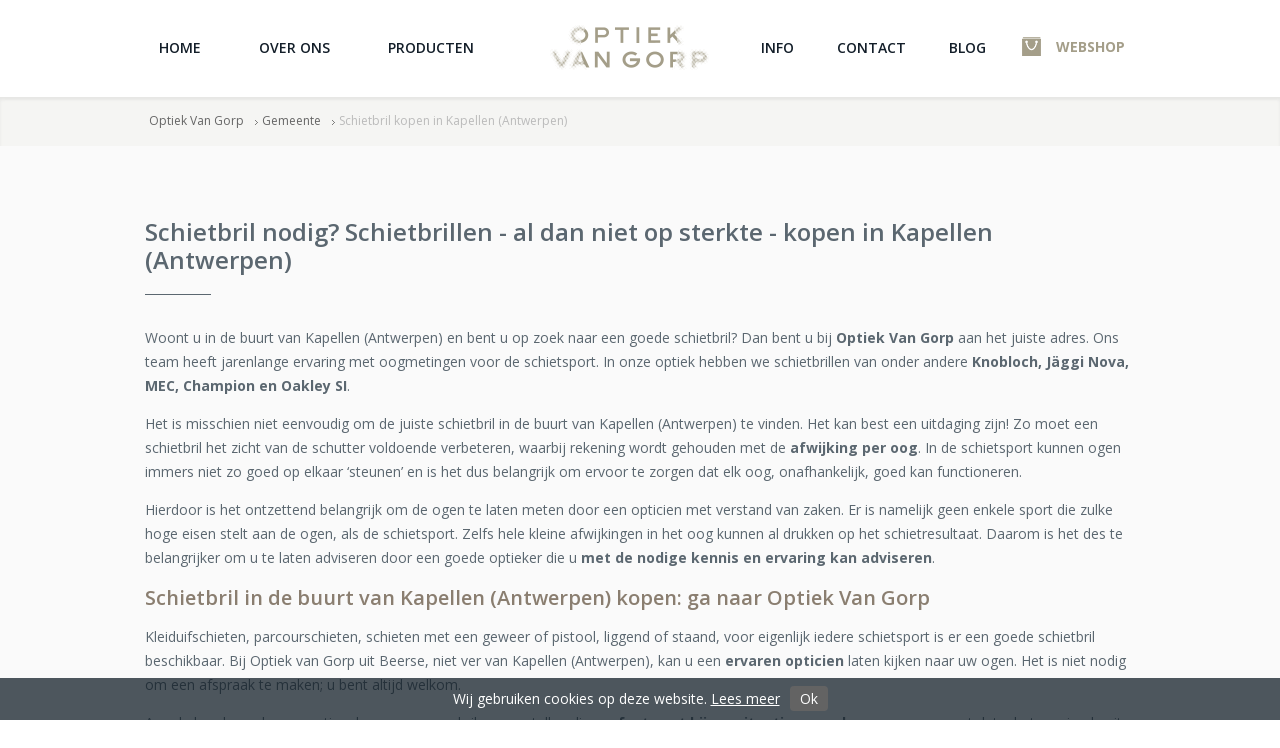

--- FILE ---
content_type: text/html; charset=utf-8
request_url: https://www.optiekvangorp.be/gemeente/schietbril-kopen-in-2950-kapellen-antw/
body_size: 4003
content:
<!DOCTYPE html><html><head><meta charset=utf-8><!--[if IE]><meta http-equiv=X-UA-Compatible content="IE=edge,chrome=1"><![endif]--><meta name=viewport content="width=device-width, initial-scale=0.95, maximum-scale=0.95, minimum-scale=0.95"><title>Schietbril kopen? Schietbrillen op sterkte of niet, opticien in Kapellen (Antwerpen)</title><meta name=description content="Schietbril nodig? Ondek ons ruim aanbod schietbrillen te koop bij je opticien in de buurt van Kapellen (Antwerpen)"><meta name=keywords content="Schietbril kopen in Kapellen (Antwerpen)"><link href="/bundles/screen?v=Dr_aIUxE80rKHNvJk0KjMVgPBJI-6ki67V9SIXtrPE01" rel=stylesheet media=screen><link href="//fonts.googleapis.com/css?family=Open+Sans:300,400,400italic,600,700,700italic" rel=stylesheet><link href="//fonts.googleapis.com/css?family=Patrick+Hand" rel=stylesheet><script src="/bundles/script?v=P2NjT4mo4Auq083MCksAW7jduNCG14Il3PEAGh6jbgE1"></script><script src=/js/jquery.fancybox.pack.min.js></script><!--[if lt IE 9]><script src=js/respond.src.js></script><![endif]--><meta name=HandheldFriendly content=True><link rel=apple-touch-icon sizes=144x144 href=/images/favicons/apple-touch-icon-144x144.png><link rel=icon type=image/png href=/images/favicons/favicon-160x160.png sizes=160x160><meta name=msapplication-TileColor content=#3c4f64><meta name=msapplication-TileImage content=/images/favicons/mstile-144x144.png><link rel="shortcut icon" href=/favicon.ico><script>(function(i,s,o,g,r,a,m){i['GoogleAnalyticsObject']=r;i[r]=i[r]||function(){(i[r].q=i[r].q||[]).push(arguments)},i[r].l=1*new Date();a=s.createElement(o),m=s.getElementsByTagName(o)[0];a.async=1;a.src=g;m.parentNode.insertBefore(a,m)})(window,document,'script','//www.google-analytics.com/analytics.js','ga');ga('create','UA-28342303-43','auto');ga('send','pageview');</script><body><form name=form1 method=post action="/gemeente/schietbril-kopen-in-2950-kapellen-antw/" id=form1><div><input type=hidden name=__VIEWSTATE id=__VIEWSTATE value="/wEPDwUKMTU0NjUwOTIzN2Rk/6szQrHmx7+xavoo5v1+7JaPmqw="></div><div><input type=hidden name=__VIEWSTATEGENERATOR id=__VIEWSTATEGENERATOR value=214DF20E></div><div id=wrapper><header><div class=page-holder><div class=h-area><div class=h-row><strong class=logo><a href="/">Optiek Van Gorp</a></strong> <a href=http://shop.optiekvangorp.be class=link-shop>WEBSHOP</a></div><div class=nav-area-holder><a href=# class=m-nav-link>Menu</a><div class=nav-area><ul class=nav><li class=#><a title=1Home target=_top href="/">Home</a><li class=#><a title="Over ons" href="/over-ons/">Over ons</a><li class=#><a title=Producten href="/producten/">Producten</a></ul><ul class="nav right"><li class=#><a title=Info href="/info/">Info</a><li class=#><a title=Contact href="/contact/">Contact</a><li class=#><a title=Blog href="/blog/">Blog</a></ul></div></div></div></div></header><div id=main><div class=breadcrumbs-area><div class=page-holder><ul><li><a title="Optiek Van Gorp" href="/">Optiek Van Gorp</a><li><a title=Gemente href="/gemeente/">Gemeente</a><li class=last>Schietbril kopen in Kapellen (Antwerpen)</ul></div></div><div class=main-area><div class=page-holder><div id=content-all><div class=txt-area></div><div class=txt-area><h1>Schietbril nodig? Schietbrillen - al dan niet op sterkte - kopen in Kapellen (Antwerpen)</h1><p>Woont u in de buurt van Kapellen (Antwerpen) en bent u op zoek naar een goede schietbril? Dan bent u bij <strong>Optiek Van Gorp</strong> aan het juiste adres. Ons team heeft jarenlange ervaring met oogmetingen voor de schietsport. In onze optiek hebben we schietbrillen van onder andere <strong>Knobloch, Jäggi Nova, MEC, Champion en Oakley SI</strong>.<p>Het is misschien niet eenvoudig om de juiste schietbril in de buurt van Kapellen (Antwerpen) te vinden. Het kan best een uitdaging zijn! Zo moet een schietbril het zicht van de schutter voldoende verbeteren, waarbij rekening wordt gehouden met de <strong>afwijking per oog</strong>. In de schietsport kunnen ogen immers niet zo goed op elkaar ‘steunen’ en is het dus belangrijk om ervoor te zorgen dat elk oog, onafhankelijk, goed kan functioneren.<p>Hierdoor is het ontzettend belangrijk om de ogen te laten meten door een opticien met verstand van zaken. Er is namelijk geen enkele sport die zulke hoge eisen stelt aan de ogen, als de schietsport. Zelfs hele kleine afwijkingen in het oog kunnen al drukken op het schietresultaat. Daarom is het des te belangrijker om u te laten adviseren door een goede optieker die u <strong>met de nodige kennis en ervaring kan adviseren</strong>.<h2>Schietbril in de buurt van Kapellen (Antwerpen) kopen: ga naar Optiek Van Gorp</h2><p>Kleiduifschieten, parcourschieten, schieten met een geweer of pistool, liggend of staand, voor eigenlijk iedere schietsport is er een goede schietbril beschikbaar. Bij Optiek van Gorp uit Beerse, niet ver van Kapellen (Antwerpen), kan u een <strong>ervaren opticien</strong> laten kijken naar uw ogen. Het is niet nodig om een afspraak te maken; u bent altijd welkom.<p>Aan de hand van de oogmeting, kunnen we een bril samenstellen die <strong>perfect past bij uw situatie en noden</strong>, en ervoor zorgt dat u het maximale uit uw zicht kan halen tijdens een schietsessie.<h2>Verschillende merken schietbrillen</h2><p>Optiek Van Gorp heeft in de afgelopen jaren al honderden schutters aan een bril geholpen. Wij hebben dan ook een <strong>ruim assortiment met verschillende merken</strong>. Zo zijn we <em>premium dealer</em> van Knobloch en Champion, maar leveren we ook brillen van MEC en Jäggi Nova.<p>We bieden ook schietbrillen <strong>geoptimaliseerd voor de jacht</strong> aan: Oakley SI heeft verschillende modellen, speciaal ontwikkeld voor de jacht.<p>Woont u in de buurt van Kapellen (Antwerpen) en wil u de brillen eens in het echt zien? <a href="/contact/" target=_blank>Kom dan langs bij Optiek van Gorp</a>. De koffie staat klaar.</div></div></div></div><div class=product-row><div class=page-holder><div class=ico><img src=/images/image07.png alt="Naar de webshop" width=80 height=80></div><div class=txt-box><div class=hold><p>In onze webshop kunt u terecht voor contactlenzen, zonnebrillen, sportbrillen, verrekijkers, nachtkijkers en schietbrillen.</div><a href=http://shop.optiekvangorp.be class=btn>NAAR DE WEBSHOP</a></div></div></div><div class=news-area><div class=inner><div class=txt-box><h3>Nieuwsbrief</h3><p>Ontvang als eerste aanbiedingen, nieuws &amp; tips</div><div class=news-hold><div class=row><div class=email-row><div class=decor-field><input name=newsletter1$txtEmail type=text id=txtEmail placeholder="Geef je e-mail adres in" required email=true></div><input type=submit name=newsletter1$btnSubmit value=Inschrijven id=btnSubmit class=btnSubmit></div></div></div></div></div></div><footer><div class=f-area><div class=page-holder><div class=ttl-fb><h3><a target=_blank href=https://www.facebook.com/OptiekVanGorp><strong>VOLG &amp; LIKE</strong> OPTIEK VAN GORP OP <strong>FACEBOOK</strong></a></h3></div><div class=f-holder><div class=box><h4>OPTIEK VAN GORP</h4><ul><li>Gasthuisstraat 6<li>2340 Beerse<li>T: 014-61.91.49<li class=mail><a href=mailto:info@optiekvangorp.be>info@optiekvangorp.be</a></ul></div><div class=box><h4>INFORMATIE</h4><ul><li><a href="/">Home</a><li><a href="/over-ons/">Over ons</a><li><a href="/blog/">Blog</a><li><a href="/contact/">Contact</a></ul></div><div class=box><h4>PRODUCTEN</h4><ul><li><a href="/producten/brillen/" target=_top>Brillen</a><li><a href="/producten/zonnebrillen/" target=_top>Zonnebrillen</a><li><a href="/producten/lenzen/" target=_top>Contactlenzen</a><li><a href="/producten/sportbrillen/" target=_top>Sportbrillen</a><li><a href="/producten/hoorapparaten/" target=_top>Gehoortoestellen</a><li><a href="/producten/verrekijkers-nachtkijkers/" target=_top>Verrekijkers</a></ul></div></div><div class=f-frame><h3>OPENINGSUREN</h3><div class=holder><div class=frame><ul><li>Ma:<span style=white-space:pre> </span>&nbsp; &nbsp; &nbsp; 09.00 tot 12.30 - 13.00 tot 18.00<li><span class=txt>Di:<span style=white-space:pre> </span></span>09.00 tot 12.30 - 13.00 tot 18.00<li><span class=txt>Wo:<span style=white-space:pre> </span></span>09.00 tot 12.30 - 13.00 tot 18.00</ul><ul><li><span class=txt>Do:<span style=white-space:pre> </span></span>Gesloten<li><span class=txt>Vr:<span style=white-space:pre> </span></span>09.00 tot 12.30 - 13.00 tot 18.00<li><span class=txt>Za:<span style=white-space:pre> </span></span>09.00 tot 17.00</ul></div><a href=https://shop.optiekvangorp.be class=btn>BEZOEK ONZE WEBSHOP</a></div></div></div></div><div class=f-row><div class=page-holder><ul class=f-nav><li>© Copyright Optiek Van Gorp<li><a href="/algemene-voorwaarden/">Algemene voorwaarden</a><li><a href="/gemeente/">Gemeente</a><li><a href="/sitemap/">Sitemap</a></ul><strong class=dev-info><a target=_blank href=http://www.w247.be>webdesign w247.be</a></strong></div></div></footer><script>window.$zopim||(function(d,s){var z=$zopim=function(c){z._.push(c)},$=z.s=d.createElement(s),e=d.getElementsByTagName(s)[0];z.set=function(o){z.set._.push(o)};z._=[];z.set._=[];$.async=!0;$.setAttribute('charset','utf-8');$.src='//v2.zopim.com/?3o1BwVkEsgzsApclT1gc9tyweYh4hWNy';z.t=+new Date;$.type='text/javascript';e.parentNode.insertBefore($,e)})(document,'script');</script></div></form>

--- FILE ---
content_type: text/css; charset=utf-8
request_url: https://www.optiekvangorp.be/bundles/screen?v=Dr_aIUxE80rKHNvJk0KjMVgPBJI-6ki67V9SIXtrPE01
body_size: 8450
content:
.fancybox-wrap,.fancybox-skin,.fancybox-outer,.fancybox-inner,.fancybox-image,.fancybox-wrap iframe,.fancybox-wrap object,.fancybox-nav,.fancybox-nav span,.fancybox-tmp{padding:0;margin:0;border:0;outline:none;vertical-align:top}.fancybox-wrap{position:absolute;top:0;left:0;z-index:8020}.fancybox-skin{position:relative;background:#f9f9f9;color:#444;text-shadow:none;-webkit-border-radius:4px;-moz-border-radius:4px;border-radius:4px}.fancybox-opened{z-index:8030}.fancybox-opened .fancybox-skin{-webkit-box-shadow:0 10px 25px rgba(0,0,0,.5);-moz-box-shadow:0 10px 25px rgba(0,0,0,.5);box-shadow:0 10px 25px rgba(0,0,0,.5)}.fancybox-outer,.fancybox-inner{position:relative}.fancybox-inner{overflow:hidden}.fancybox-type-iframe .fancybox-inner{-webkit-overflow-scrolling:touch}.fancybox-error{color:#444;font:14px/20px "Helvetica Neue",Helvetica,Arial,sans-serif;margin:0;padding:15px;white-space:nowrap}.fancybox-image,.fancybox-iframe{display:block;width:100%;height:100%}.fancybox-image{max-width:100%;max-height:100%}#fancybox-loading,.fancybox-close,.fancybox-prev span,.fancybox-next span{background-image:url('../images/fancybox/fancybox_sprite.png')}#fancybox-loading{position:fixed;top:50%;left:50%;margin-top:-22px;margin-left:-22px;background-position:0 -108px;opacity:.8;cursor:pointer;z-index:8060}#fancybox-loading div{width:44px;height:44px;background:url('../images/fancybox/fancybox_loading.gif') center center no-repeat}.fancybox-close{position:absolute;top:-18px;right:-18px;width:36px;height:36px;cursor:pointer;z-index:8040}.fancybox-nav{position:absolute;top:0;width:40%;height:100%;cursor:pointer;text-decoration:none;background:transparent url('../images/fancybox/blank.gif');-webkit-tap-highlight-color:rgba(0,0,0,0);z-index:8040}.fancybox-prev{left:0}.fancybox-next{right:0}.fancybox-nav span{position:absolute;top:50%;width:36px;height:34px;margin-top:-18px;cursor:pointer;z-index:8040;visibility:hidden}.fancybox-prev span{left:10px;background-position:0 -36px}.fancybox-next span{right:10px;background-position:0 -72px}.fancybox-nav:hover span{visibility:visible}.fancybox-tmp{position:absolute;top:-99999px;left:-99999px;visibility:hidden;max-width:99999px;max-height:99999px;overflow:visible!important}.fancybox-lock{overflow:hidden!important;width:auto}.fancybox-lock body{overflow:hidden!important}.fancybox-lock-test{overflow-y:hidden!important}.fancybox-overlay{position:absolute;top:0;left:0;overflow:hidden;display:none;z-index:8010;background:url('../images/fancybox/fancybox_overlay.png')}.fancybox-overlay-fixed{position:fixed;bottom:0;right:0}.fancybox-lock .fancybox-overlay{overflow:auto;overflow-y:scroll}.fancybox-title{visibility:hidden;font:normal 13px/20px "Helvetica Neue",Helvetica,Arial,sans-serif;position:relative;text-shadow:none;z-index:8050}.fancybox-opened .fancybox-title{visibility:visible}.fancybox-title-float-wrap{position:absolute;bottom:0;right:50%;margin-bottom:-35px;z-index:8050;text-align:center}.fancybox-title-float-wrap .child{display:inline-block;margin-right:-100%;padding:2px 20px;background:transparent;background:rgba(0,0,0,.8);-webkit-border-radius:15px;-moz-border-radius:15px;border-radius:15px;text-shadow:0 1px 2px #222;color:#fff;font-weight:bold;line-height:24px;white-space:nowrap}.fancybox-title-outside-wrap{position:relative;margin-top:10px;color:#fff}.fancybox-title-inside-wrap{padding-top:10px}.fancybox-title-over-wrap{position:absolute;bottom:0;left:0;color:#fff;padding:10px;background:#000;background:rgba(0,0,0,.8)}@media only screen and (-webkit-min-device-pixel-ratio:1.5),only screen and (min--moz-device-pixel-ratio:1.5),only screen and (min-device-pixel-ratio:1.5){#fancybox-loading,.fancybox-close,.fancybox-prev span,.fancybox-next span{background-image:url('../images/fancybox/fancybox_sprite@2x.png');background-size:44px 152px}#fancybox-loading div{background-image:url('../images/fancybox/fancybox_loading@2x.gif');background-size:24px 24px}}article,aside,details,figcaption,figure,footer,header,hgroup,nav,section{display:block}html{height:100%}body{margin:0;color:#5b6770;font:14px "Open Sans",Arial,Helvetica,sans-serif;background:#fff;min-width:320px}img{border:0;vertical-align:top;max-width:100%;height:auto}a{color:#5b6770;outline:none;text-decoration:underline}a:hover{text-decoration:none}form,fieldset{margin:0;padding:0;border:0}input,textarea,select{font:100% "Open Sans",Arial,Helvetica,sans-serif;vertical-align:middle;outline:none;color:#5b6770}input[type=text],input[type=email],input[type=reset],input[type=button],input[type=submit],button,textarea{-webkit-appearance:none;-webkit-border-radius:0}#wrapper{width:100%;overflow:hidden;position:relative}.page-holder{max-width:990px;padding:0 7px;margin:0 auto}.page-holder:after{content:"";clear:both;display:block}.fixed header{position:fixed;top:0;left:0;width:100%;z-index:1000;background:#fff;box-shadow:0 0 7px #bbb;-webkit-box-shadow:0 0 7px #bbb}.fixed #wrapper{padding-top:97px}.h-area{padding:27px 0 11px;position:relative}.logo{position:absolute;top:25px;left:50%;margin:0 0 0 -90px;background:url(../images/bg-logo.png) no-repeat;width:159px;height:45px;overflow:hidden;text-indent:-9999px}.logo a{display:block;height:100%}.m-nav-link{display:none;line-height:18px;background:#a49e89 url(../images/bg-drop-link.gif) no-repeat 100% 0;padding:10px 56px 9px 15px;font-weight:600;color:#fff;text-decoration:none;text-transform:uppercase}.link-shop{position:absolute;right:10px;top:37px;color:#a49e89;font-weight:700;text-decoration:none;padding:0 0 0 34px;background:url(../images/ico-shop.png) no-repeat}.link-shop:hover{text-decoration:underline}.nav-area{padding:0 120px 20px 0}.nav-area:after{content:"";clear:both;display:block}.nav-area .nav{margin:0;padding:0;list-style:none;float:left;font-size:14px;line-height:18px}.nav-area .nav.right{float:right}.nav-area .nav>li{float:left;position:relative;margin:0 30px 0 0}.nav-area .nav.right>li{float:left;position:relative;margin:0 15px 0 0}.nav-area .nav>li>a{position:relative;z-index:10;display:block;padding:9px 14px;color:#131e29;text-decoration:none;text-transform:uppercase;border-top:3px solid #fff;font-weight:600}.nav-area .nav>li.active>a{background:#fff;border-top:3px solid #d7882c;box-shadow:0 0 2px 0 #ccc;-webkit-box-shadow:0 0 3px 0 #ccc}.nav-area .nav>li:hover>a,.nav-area .nav>li>a:hover{background:#fff;border-top:3px solid #d7882c;box-shadow:0 0 3px #ccc;-webkit-box-shadow:0 0 3px #ccc}.nav-area .nav>li.drop:hover>a{box-shadow:3px -3px 3px -3px #ccc;-webkit-box-shadow:3px -3px 3px -3px #ccc}.nav-area .nav>li.drop.active>a:after,.nav-area .nav>li.drop:hover>a:after,.nav-area .nav>li>a:hover:after{display:block}.nav-area .nav>li.drop>a:after{display:none;content:"";position:absolute;left:0;top:0;width:100%;height:100%;box-shadow:-3px 0 3px -3px #ddd;-webkit-box-shadow:-3px 0 3px -3px #ddd}.nav-area .nav>li:hover ul{display:block}.nav-area .nav ul{display:none;z-index:1;position:absolute;top:100%;left:0;width:184px;background:#fff;margin:-1px 0 0;padding:23px 28px 12px;list-style:none;font-size:13px;box-shadow:0 0 3px #ddd;-webkit-box-shadow:0 0 3px #ddd}.nav-area .nav ul li{padding:0 0 10px}.nav-area .nav ul a{text-decoration:none;color:#615c5a}.nav-area .nav ul a:hover{text-decoration:underline}.nav-area .drop-arrow{display:none;position:absolute;right:0;overflow:hidden;text-indent:-9999px;top:0;background:url(../images/bg-drop-arrow02.png) no-repeat 50% 50%;width:40px;height:100%}.nav-area .drop-arrow.active{background:url(../images/bg-drop-arrow-active02.png) no-repeat 50% 50%}.nav-area li.active .drop-arrow{background:url(../images/bg-drop-arrow.png) no-repeat 50% 50%}.nav-area li.active .drop-arrow.active{background:url(../images/bg-drop-arrow-active.png) no-repeat 50% 50%}.top-img-area{background:url(../images/bg-top-img-area.jpg) no-repeat 50% 50%;background-size:cover;overflow:hidden;padding:233px 0 60px}.top-img-area .holder{max-width:780px;margin:0 auto;text-align:center;color:#fff}.top-img-area .holder h2{position:relative;margin:0 0 28px;padding:0 0 29px;font-size:24px;line-height:28px;text-transform:uppercase}.top-img-area .holder h2:after{content:"";position:absolute;bottom:0;left:50%;margin:0 0 0 -33px;width:66px;height:1px;background:#fff}.top-img-area .holder p{margin:0 0 173px;font-size:24px;line-height:30px;font-weight:300}.top-img-area .holder .btn-bottom{display:block;overflow:hidden;text-indent:-9999px;background:url(../images/bg-bottom-arrow.png) no-repeat;width:43px;height:25px;margin:0 auto}.product-area{background:#f3f1ed;padding:37px 0 50px;overflow:hidden}.product-area h3{position:relative;margin:0 0 27px;padding:0 0 21px;font-size:18px;line-height:22px;color:#5b6770;text-align:center;text-transform:uppercase}.product-area h3:after{content:"";position:absolute;bottom:0;left:50%;margin:0 0 0 -33px;width:66px;height:1px;background:#5b6770}.product-area p{max-width:630px;margin:0 auto 22px;font-size:14px;line-height:24px;text-align:center}.product-lst{margin:0;padding:0;list-style:none;overflow:hidden}.product-lst li{float:left;width:33.3%}.product-lst a{display:block;cursor:pointer;position:relative;text-decoration:none}.product-lst a:hover .hover-box{display:block}.product-lst .hover-box{display:none;position:absolute;top:0;left:0;width:100%;height:100%;background:url(../images/bg-product-lst-hover.png)}.product-lst .black-item .hover-box{background:url(../images/bg-product-lst-black-hover.png)}.product-lst .hover-box .holder{display:table;width:100%;height:100%}.product-lst .hover-box .frame{padding:0 5px;display:table-cell;vertical-align:middle;text-align:center}.product-lst .hover-box .holder span{border:2px solid #131e29;display:inline-block;vertical-align:top;font-size:14px;line-height:18px;color:#131e29;padding:8px 19px;letter-spacing:1px;font-weight:600}.product-lst .black-item .holder span{border-color:#fff;color:#fff}.product-row{background:#c7c4b7;overflow:hidden;padding:50px 0}.product-row .ico{float:left;padding:0 5% 0 0}.product-row .txt-box{overflow:hidden;padding:15px 0 0}.product-row .txt-box .hold{float:left;max-width:480px;width:56%}.product-row .txt-box .hold p{margin:0;font-size:18px;line-height:22px;color:#fff}.product-row .txt-box .btn{float:right;position:relative;margin:8px 0 0;border:2px solid #fff;padding:7px 50px 6px 25px;letter-spacing:1px;color:#fff;text-decoration:none}.product-row .txt-box .btn:hover{background:#8a7e70;border-color:#8a7e70}.product-row .txt-box .btn:after{content:"";position:absolute;right:18px;top:12px;background:url(../images/bg-arrow-white.png) no-repeat;width:19px;height:10px;overflow:hidden}.btnShop{position:relative;margin:8px 0 0;border:2px solid #d7882c;padding:7px 50px 6px 25px;letter-spacing:1px;color:#d7882c;text-decoration:none}.btnShop:hover{text-decoration:underline}.btnShop:after{content:"";position:absolute;right:18px;top:12px;background:url(../images/bg-arrow-btn03.png) no-repeat;width:19px;height:10px;overflow:hidden}.info-holder{background:url(../images/bg-info-holder.jpg) no-repeat 50% 50%;background-size:cover;padding:89px 0 92px;color:#fff;text-align:center}.info-holder p{max-width:540px;margin:0 auto;font-size:30px;line-height:36px}.experts-area{background:#e5e2da;overflow:hidden;padding:67px 0 35px}.experts-area h3{text-align:center;margin:0 0 27px;color:#5b6770;font-size:18px;line-height:22px;padding:0 0 22px;position:relative}.experts-area h3:after{content:"";position:absolute;bottom:0;left:50%;margin:0 0 0 -32px;width:65px;height:1px;overflow:hidden;background:#5b6770}.experts-area p{margin:0 auto 27px;max-width:600px;text-align:center;font-size:14px;line-height:24px}.people-lst{margin:0 -30px 0 0;padding:0;list-style:none;text-align:center}.people-lst li{display:inline-block;vertical-align:top;width:100px;margin:0 19px 35px}.people-lst li:first-child{margin-left:0}.people-lst .img{display:block;height:100%;text-decoration:none;position:relative;border:3px solid #8a7e70;border-radius:129px;-webkit-border-radius:129px;margin-bottom:14px}.people-lst .img img{display:block;border-radius:129px;-webkit-border-radius:129px}.people-lst .img a:hover .txt{display:block}.people-lst .img .txt{display:none;border-radius:129px;-webkit-border-radius:129px;position:absolute;color:#fff;top:0;left:0;width:100%;height:100%;background:url(../images/bg-people-lst-hover.png)}.people-lst .img .txt span{display:block;padding:57px 0 0;letter-spacing:1px;font-size:12px;line-height:16px;font-weight:600}.people-lst h4{margin:0;font-size:14px;line-height:18px;color:#8a7e70;font-weight:300}.people-lst h4 a{text-decoration:none;color:#8a7e70}.people-lst h4 a:hover{text-decoration:underline}.blog-area{background:url(../images/bg-blog-area.jpg) no-repeat 50% 50%;background-size:cover;padding:47px 0 172px}.blog-area h3{text-align:center;margin:0 0 40px;color:#fff;font-size:18px;line-height:22px;padding:0 0 21px;position:relative}.blog-area h3:after{content:"";position:absolute;bottom:0;left:50%;margin:0 0 0 -32px;width:65px;height:1px;overflow:hidden;background:#fff}.blog-lst{margin:0;padding:0;list-style:none;text-align:center}.blog-lst li{text-align:left;display:inline-block;vertical-align:top;max-width:385px;width:39%;margin:0 3.1%;background:#fff}.blog-lst.inner{margin:0 -40px 0 0}.blog-lst.inner li{max-width:470px;background:none;width:46%;margin:0;padding:0 4% 50px 0}.blog-lst.inner .holder{background:#fff}.blog-lst .txt-box{padding:30px 38px 41px}.blog-lst .txt-box .date{display:block;color:#8a7e70;font-size:14px;line-height:18px}.blog-lst .txt-box h4{margin:0 0 22px;color:#5b6770;font-size:18px;padding:0 0 15px;font-weight:600;line-height:22px;position:relative}.blog-lst .txt-box h4 a{text-decoration:none}.blog-lst h4:after{content:"";position:absolute;bottom:0;left:0;width:41px;height:1px;overflow:hidden;background:#8a7e70}.blog-lst p{margin:0 0 11px;color:#5b6770;font-size:14px;line-height:24px}.blog-lst .btn-more{text-align:right}.blog-lst .btn-more a{display:inline-block;vertical-align:top;border:2px solid #5b6770;background:#fff;color:#5b6770;font-size:14px;line-height:18px;padding:8px 22px 8px;text-decoration:none}.blog-lst .btn-more a:hover{background:#5b6770;color:#fff}.breadcrumbs-area{background:#f5f5f3;overflow:hidden;box-shadow:0 3px 3px #e7e7e5 inset;-webkit-box-shadow:0 3px 3px #e7e7e5 inset;padding:16px 0 17px}.breadcrumbs-area ul{margin:0;padding:0;list-style:none;font-size:12px;line-height:16px;color:#bbb}.breadcrumbs-area li{display:inline-block;vertical-align:top;background:url(../images/bullet-arrow.png) no-repeat 100% 7px;padding:0 14px 0 4px}.breadcrumbs-area li.last,.breadcrumbs-area li:last-child{background:none}.breadcrumbs-area a{color:#666;text-decoration:none}.breadcrumbs-area a:hover{text-decoration:underline}.main-area{overflow:hidden;padding:36px 0 45px;background:#fafafa}#sidebar{margin:5px 0 0;float:left;max-width:270px;width:28%}.side-block{background:#fff;border-top:6px solid #d7882c;box-shadow:0 0 4px #f0f0f0;-webkit-box-shadow:0 0 4px #f0f0f0;padding:19px 18px 10px}.side-block h3{margin:0 0 12px;font-weight:normal;font-size:16px;line-height:20px}.side-nav{margin:0;padding:0 0 28px;list-style:none;font-size:14px;line-height:18px}.side-nav li{overflow:hidden;vertical-align:top;border-bottom:1px solid #e8e8e8;padding:10px 0}.side-nav li a{display:block;color:#5b6770;background:url(../images/bullet-arrow.png) no-repeat 4px 12px;text-decoration:none;padding:5px 0 5px 16px}.side-nav li ul{padding:0 0 0 10px}.side-nav li li a{overflow:hidden;vertical-align:top;border:none;padding:2px 0;background:none}.side-nav li li{display:block;border:none;color:#5b6770;background:none;background:url(../images/bullet-arrow.png) no-repeat 4px 12px;text-decoration:none;padding:5px 0 0 16px}.side-nav li li a:hover,.side-nav li a:hover{color:#d7882c;text-decoration:underline}.side-nav li.active a{color:#d7882c}#content{float:right;width:660px;max-width:67%}#content.full{float:none;width:auto;max-width:none}.txt-area.center{text-align:center}.txt-area h1{margin:0 0 31px;position:relative;font-size:24px;line-height:28px;padding:0 0 21px;font-weight:600}.txt-area h1:after{content:"";position:absolute;bottom:0;left:0;width:66px;height:1px;background:#5b6770}.txt-area h2{position:relative;font-size:20px;line-height:22px;font-weight:600;color:#8a7e70}.txt-area.center h1:after{left:50%;margin:0 0 0 -33px}.txt-area{margin:0 0 36px;font-size:14px;line-height:24px}.txt-box a,.news-lst a,.txt-area a{color:#d7882c}#content .product-lst .hover-box .holder span{font-size:12px}#content .product-lst{padding:0 0 22px}.news-lst{margin:0;padding:0;list-style:none}.news-lst li{border-top:1px solid #e8e8e8;overflow:hidden;vertical-align:top;padding:33px 0 40px}.news-lst li:first-child{border:0}.news-lst h2{margin:0 0 14px;color:#d7882c;font-size:18px;line-height:22px;font-weight:600}.news-lst .holder{overflow:hidden}.news-lst .img{float:left;max-width:220px;width:34%;padding:6px 4% 0 0}.news-lst .txt-box{overflow:hidden}.news-lst p{margin:0 0 25px;font-size:14px;line-height:24px}.map-area{height:450px;overflow:hidden;position:relative}.map-area img{max-width:none}.map-area>div{height:100%;position:relative}.news-area{background:#989482;padding:10px 20px 30px 24px;overflow:hidden}.news-area .inner{max-width:990px;margin:0 auto}.news-area .txt-box{float:left;max-width:436px;width:39%;color:#fff;padding:14px 2% 0 0}.news-area.inner .txt-box{max-width:682px;padding-top:6px;width:60%}.side-social h3,.news-area .txt-box h3{color:#fff;margin:0 0 3px;font-size:20px;line-height:24px;font-weight:600}.news-area.inner .txt-box h3{margin:0 0 12px}.news-area .txt-box p{margin:0;font-size:16px;line-height:19px}.news-area.inner .txt-box p{margin:0 0 8px}.news-area .news-hold{overflow:hidden;padding:12px 0 0}.news-area .news-hold .row{position:relative;padding:0 153px 0 0}.news-area .news-hold .decor-field{background:#fff;padding:0 16px;overflow:hidden}.news-area .news-hold .decor-field.error{background:#faafaf}.news-area .news-hold .decor-field input{float:left;width:100%;color:#8f8f8f;font-size:16px;height:20px;padding:14px 0;border:0;background:none}.news-area .news-hold .decor-field.error input{color:#d90000}.news-area .news-hold input[type="submit"]{position:absolute;right:0;top:0;background:#131e29;color:#fff;border:0;cursor:pointer;padding:0;font-size:16px;width:149px;height:48px;border-radius:5px;-webkit-border-radius:5px}.news-area .news-hold input[type="submit"]:hover{background:#1b2530}.contact-area{padding:0 0 30px}.contact-area:after{content:"";clear:both;display:block}.contact-form-hold{float:left;max-width:525px;width:53%;padding:0}.contact-side h3,.contact-form-hold h2{margin:0 0 26px;text-transform:uppercase;color:#d7882c;font-size:18px;line-height:22px;font-weight:600}.contact-form .error-txt{display:block;background:#e42d2d;color:#fff;font-style:italic;font-size:14px;line-height:18px;padding:8px 11px 9px;margin:0 0 17px}.contact-form .row{overflow:hidden;padding:0 0 7px}.contact-form .row label{float:left;width:130px;font-size:14px;line-height:17px;padding:7px 19px 0 0}.contact-form .row .decor-txt-area,.contact-form .row .decor-field{overflow:hidden;border:1px solid #c9c6b9;padding:0 10px;background:#fff}.contact-form .row .decor-txt-area.error,.contact-form .row .decor-field.error{overflow:hidden;border:1px solid #d90000;background:#faafaf}.contact-form .row .decor-field input{float:left;width:100%;padding:7px 0;background:none;border:0;font-size:14px;height:18px}.contact-form .row .decor-txt-area textarea{overflow:auto;margin:0;resize:none;float:left;width:100%;padding:10px 0;background:none;border:0;font-size:14px;line-height:18px;height:100px}.contact-form .btn-box{overflow:hidden;padding:5px 0 0 149px}.contact-form .btn-box input{display:block;width:145px;height:45px;border:2px solid #5b6770;padding:0;cursor:pointer;background:none;font-size:14px;font-weight:600}.contact-form .btn-box input:hover{background:#5b6770;color:#fff}.contact-side{float:right;max-width:345px;width:35%;background:#fff;border-top:6px solid #d7882c;box-shadow:0 0 4px #f0f0f0;-webkit-box-shadow:0 0 4px #f0f0f0}.contact-side .holder{padding:15px 20px 0}.contact-side .box{border-top:1px solid #e8e8e8;padding:35px 0}.contact-side .box:first-child{border:0;padding-top:0}.contact-side ul{margin:0;padding:0;list-style:none;line-height:24px}.contact-side ul a{color:#d7882c;text-decoration:underline}.contact-side ul a:hover{text-decoration:none}.contact-side ul li{overflow:hidden;vertical-align:top}.contact-side ul .txt{width:48px;float:left}.contact-side ul .time{overflow:hidden;display:block}.f-area{background:#131e29 url(../images/bg-f-area.gif) no-repeat 50% 50%;background-size:cover;overflow:hidden;padding:119px 0 50px}.ttl-fb{text-align:center}.ttl-fb h3{position:relative;margin:0 0 82px;display:inline-block;vertical-align:top;font-size:18px;line-height:21px;font-weight:300;color:#fff;letter-spacing:2px;background:url(../images/bg-ttl-fb.png) no-repeat;padding:0 54px 0 49px}.ttl-fb h3:after{content:"";position:absolute;right:0;top:-6px;background:url(../images/bg-ttl-fb02.png) no-repeat;width:38px;height:38px;overflow:hidden}.ttl-fb h3 strong{font-weight:600}.ttl-fb h3 a{color:#fff;text-decoration:none}.f-row{background:#121c28;overflow:hidden;padding:11px 0 4px}.f-holder{overflow:hidden;padding:0 0 11px}.f-holder .box{float:left;max-width:360px;width:37%;padding:0 4% 0 0}.f-holder .box.last,.f-holder .box:last-child{padding:0;width:auto;overflow:hidden;float:none}.f-frame h3,.f-holder .box h4{margin:0 0 19px;color:#5b6770;font-size:14px;line-height:18px;font-weight:600}.f-holder .box ul{margin:0;padding:0;list-style:none;font-size:14px;line-height:24px;color:#fff}.f-holder .box a{color:#fff;text-decoration:none}.f-holder .box a:hover{text-decoration:underline}.f-holder .box .mail a{color:#d7882c;text-decoration:underline}.f-holder .box .mail a:hover{text-decoration:none}.f-frame .holder{overflow:hidden}.f-frame .holder ul{margin:0;padding:0 28px 0 0;list-style:none;font-size:14px;line-height:24px;color:#fff;float:left}.f-frame .holder ul .txt{width:50px;display:inline-block;vertical-align:top}.f-frame .btn{float:right;position:relative;border:2px solid #8a7e70;padding:6px 50px 6px 24px;color:#8a7e70;margin:17px 0 0;text-decoration:none}.f-frame .btn:hover{background:#fff;border-color:#fff}.f-frame .btn:after{content:"";position:absolute;right:17px;top:11px;background:url(../images/bg-arrow-btn02.png) no-repeat;width:19px;height:10px;overflow:hidden}.f-nav{float:left;margin:0;padding:0;list-style:none;font-size:12px;line-height:16px;width:80%}.f-nav li{display:inline-block;vertical-align:top;padding:0 8% 10px 0}.f-nav a{color:#464e57}.dev-info{display:block;text-align:right;padding:0 0 0 15px;font-weight:normal;font-size:12px;line-height:16px}.dev-info a{text-decoration:none;color:#464e57}.dev-info a:hover{text-decoration:underline}@media screen and (max-width:950px){.page-holder{max-width:880px}.h-row{overflow:hidden;padding:0 30px 18px;border-bottom:1px solid #c9c6bd;margin:0 0 15px}.logo{float:left;left:auto;margin:0;top:auto;position:relative}.link-shop{float:right;position:relative;top:auto;right:auto;margin:18px 0 0}.nav-area{text-align:center;padding:0}.nav-area .nav{float:none!important;display:inline-block;vertical-align:top;text-align:left}.nav-area .nav>li{margin:0 36px}.h-area{padding:20px 0 18px}.blog-lst li{width:43%}.f-frame .btn{float:none;display:inline-block;vertical-align:top}.f-frame .frame{overflow:hidden}.people-lst li:first-child,.people-lst li{margin:0 20px 35px}.people-lst{margin:0}.blog-lst.inner{margin:0}.blog-lst.inner li{padding:0 2% 40px}}@media screen and (max-width:870px){.contact-form-hold{width:56%}.contact-side{width:37%}.nav-area .nav>li{margin:0 30px}.f-nav li{padding-right:5%}}@media screen and (max-width:800px){.nav-area .nav>li{margin:0 24px}.news-area.inner .txt-box,.news-area .txt-box{float:none;width:auto;max-width:none;padding:0 0 5px}.news-area{padding-bottom:22px}}@media screen and (min-width:751px){.nav-area .nav>li ul{display:none!important}.nav-area .nav>li:hover ul,.nav-area{display:block!important}}@media screen and (max-width:750px){.contact-form-hold{padding:0 0 50px}.contact-form-hold,.contact-side{float:none;width:auto;max-width:none}.fixed header{position:relative!important}.fixed #wrapper{padding:0!important}.m-nav-link{display:block}.nav-area-holder{padding:1px 30px}.nav-area{padding:2px 0;display:none}.nav-area .nav{display:block}.nav-area .nav.right>li,.nav-area .nav>li{background:#e6e3da;float:none;margin:0 0 2px}.nav-area .nav>li>a{border:0;padding-right:55px}.nav-area .nav>li:hover>a,.nav-area .nav>li>a:hover{border:0;box-shadow:none;-webkit-box-shadow:none;background:#dfdbcf}.nav-area .nav>li.drop>a:after{display:none!important}.nav-area .nav>li.active>a{background:#a49e89;color:#fff;border:0;box-shadow:none!important;-webkit-box-shadow:none!important}.nav-area .nav ul{position:relative;margin:0;display:none;width:auto;box-shadow:none;-webkit-box-shadow:none;background:#d6d2c6;padding:0}.nav-area .nav li:hover ul{display:none}.nav-area .nav ul li{padding:0;border-top:2px solid #fff}.nav-area .nav ul a{display:block;padding:6px 15px 7px 15px}.nav-area .nav .drop-arrow{display:block}.top-img-area{padding:100px 0 60px}.top-img-area .holder p{margin:0 0 80px}.product-row .txt-box .hold{float:none;width:auto;max-width:none;padding:0 0 5px}.product-row .txt-box{padding:4px 0 0}.product-row .txt-box .btn{float:none;display:inline-block;vertical-align:top}.f-nav{float:none;text-align:center;width:auto}.f-nav li{padding:0 15px 10px}.dev-info{text-align:center;padding:0}.blog-lst li{margin:0 2%;width:45%}.blog-lst .txt-box{padding:30px 28px 39px}#sidebar,#content{float:none;width:auto;max-width:none}#sidebar{margin:0}}@media screen and (max-width:650px){.product-lst li{width:50%}.product-lst .hover-box{display:block}.product-lst .hover-box .holder span{font-size:12px;border:0}.product-row .ico{width:55px}.product-row .txt-box{padding:0}.product-row{padding:35px 0}.product-row .txt-box .hold p{font-size:16px}.info-holder{padding:68px 0 72px}.info-holder p{font-size:26px;line-height:32px}.blog-lst li{display:block;margin:0 auto 25px;width:auto}.blog-area{padding:40px 0 90px}.top-img-area .holder p{font-size:21px;line-height:27px}.top-img-area{padding:80px 0 50px}.people-lst li:first-child,.people-lst li{margin:0 9px 35px}.f-area{padding:70px 0 30px}.f-holder .box.last,.f-holder .box:last-child,.f-holder .box{float:none;display:inline-block;vertical-align:top;width:45%;max-width:45%;padding:0 4% 35px 0}.ttl-fb{padding:0 7px}.top-img-area .holder h2{font-size:20px}.news-lst li{padding:18px 0 12px}}@media screen and (max-width:580px){.contact-form .row label{float:none;display:block;width:auto;padding:0 0 7px}.contact-form .btn-box{padding-left:0}.contact-form .btn-box input{width:100%}.blog-lst.inner{max-width:470px;margin:0 auto}.blog-lst.inner li{padding:0 0 30px;width:100%;position:relative;max-width:none}}@media screen and (max-width:480px){.news-lst .txt-box{overflow:visible}.top-img-area .holder .btn-bottom{width:33px;background-size:100%}.top-img-area .holder p{font-size:16px;line-height:22px;padding:0 7px;margin:0 0 40px}.nav-area-holder{padding:1px 0}.h-row{padding:0 0 18px}.blog-lst .txt-box{padding:26px 20px 34px}.f-holder .box{width:32%;max-width:32%}.f-holder .box:first-child{width:58%;max-width:58%}.f-holder .box.last,.f-holder .box:last-child{width:80%;max-width:80%}}@media screen and (max-width:360px){.logo{width:135px;background-size:100%;margin:5px 0 0}.h-row{padding-bottom:13px}}.adaptpage{background:#4c4d4f;text-align:center;padding:5px;z-index:1555;overflow:hidden}.adaptpage a{color:#fff;text-decoration:underline}.adaptpage a:hover{text-decoration:none}.txtIV{visibility:hidden;display:none}#toggleText{display:none}.hasPlaceholderText{color:#aaa}.underscr{padding:5px 0 15px 0;text-align:center}.divascookies{position:fixed;bottom:0;width:100%;background:rgba(19,31,41,.75);color:#fff;display:none;z-index:999999}.divascookies>.divascookies-banner-container{position:relative;padding:0;overflow:hidden;text-align:center}.divascookies p.divascookies-banner-text{position:relative;line-height:1em;font-size:1em;display:inline-block;padding:0 10px 0 0}span.divascookies-policy-link a{white-space:nowrap;color:#fff!important}span.divascookies-policy-link a:hover{text-decoration:underline;transition:color .3s ease 0s}.divascookies-banner-container>.divascookies-accept-button-container{display:inline-block;margin-top:5px}.divascookies-accept-button-container>.divascookies-accept-button-text{font-size:1em;cursor:pointer;background:#636363;color:#fff;padding:3px 10px;margin:0;-moz-border-radius:4px;-webkit-border-radius:4px;border-radius:4px;transition:background-color .3s ease 0s}.divascookies-accept-button-container>.divascookies-accept-button-text:hover{background:#565656}.link-contact{color:#a49e89;font-weight:700;text-decoration:none;padding:0 0 0 34px;background:url(../images/icon-contact.png) no-repeat}.contact-space{padding:20px 0}

--- FILE ---
content_type: text/plain
request_url: https://www.google-analytics.com/j/collect?v=1&_v=j102&a=1009106831&t=pageview&_s=1&dl=https%3A%2F%2Fwww.optiekvangorp.be%2Fgemeente%2Fschietbril-kopen-in-2950-kapellen-antw%2F&ul=en-us%40posix&dt=Schietbril%20kopen%3F%20Schietbrillen%20op%20sterkte%20of%20niet%2C%20opticien%20in%20Kapellen%20(Antwerpen)&sr=1280x720&vp=1280x720&_u=IEBAAEABAAAAACAAI~&jid=1444796590&gjid=302621424&cid=1319016153.1769534722&tid=UA-28342303-43&_gid=895066507.1769534722&_r=1&_slc=1&z=594871752
body_size: -451
content:
2,cG-D2ET8SCP69